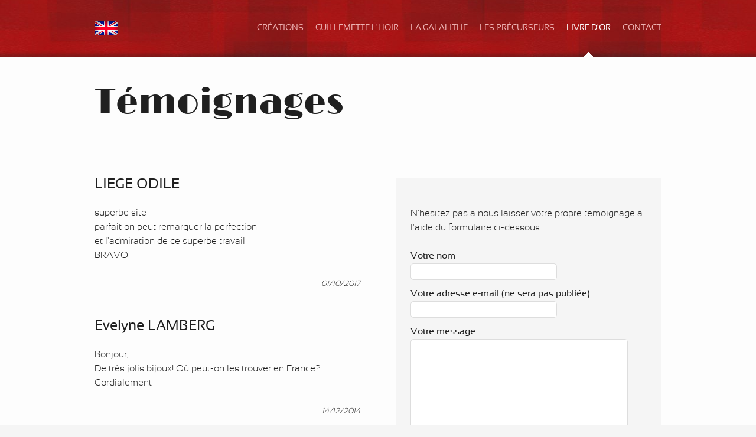

--- FILE ---
content_type: text/html; charset=utf-8
request_url: http://schoenlaub-galalith.com/temoignages/?PHPSESSID=di24rtaitmjn7lahecq5ivije4
body_size: 2569
content:
<!DOCTYPE html>

<html lang="fr-FR">
<head>
	<base href="http://schoenlaub-galalith.com/"><!--[if lte IE 6]></base><![endif]-->
	<title>Témoignages - Bijoux en galalithe</title>
	<meta charset="utf-8">
	<meta name="viewport" content="width=device-width, initial-scale=1.0">
	<meta http-equiv="Content-Type" content="text/html; charset=utf-8">
	<meta name="description" content="N'hésitez pas à nous laisser votre propre témoignage à l'aide du formulaire ci-dessous.">
	<meta name="generator" content="SilverStripe - http://silverstripe.org" />
<meta http-equiv="Content-type" content="text/html; charset=utf-8" />
<link rel="alternate" type="text/html" title="Guest book" hreflang="en-US" href="http://schoenlaub-galalith.com/guest-book/" />

	
	<link rel="shortcut icon" href="themes/white/images/favicon.ico" />
<link rel="stylesheet" type="text/css" href="/themes/white/css/layout.css?m=1365115453" />
</head>
<body>

	<div id="Header">
	<div class="wrapper">
	
		<ul id="TopNav">
			
				
				<li class="langSwitcher">
				<a href="/guest-book/" hreflang="en-US" class="en_US">
				</a>
				</li>
				         
				
		</ul>

		<ul id="MainNav">
			
				<li><a href="/" class="link">Créations</a></li>
			
				<li><a href="/guillemette-lhoir/" class="link">Guillemette l&#039;Hoir</a></li>
			
				<li><a href="/la-galalithe/" class="link">La Galalithe</a></li>
			
				<li><a href="/auguste-bonaz/" class="link">Les précurseurs</a></li>
			
				<li><a href="/temoignages/" class="current">Livre d&#039;or</a></li>
			
				<li><a href="/contact/" class="link">Contact</a></li>
			
		</ul>
		
		<div class="clear">
		</div>
	</div>
</div>

	<div id="Title">
	<div class="wrapper">
		<h1>Témoignages</h1>
	</div>
</div>



<div id="Layout">
	<div class="wrapper">
		<div class="leftHalf" id="AjaxContent">

		
			
					<h2>LIEGE ODILE</h2>
					<p>superbe site <br />parfait on peut remarquer la perfection <br />et l'admiration de ce superbe travail<br />BRAVO</p>
					<p class="postDate">01/10/2017</p>
			
					<h2>Evelyne LAMBERG</h2>
					<p>Bonjour,<br />De très jolis bijoux! Où peut-on les trouver en France?<br />Cordialement</p>
					<p class="postDate">14/12/2014</p>
			
					<h2>Susan Hall</h2>
					<p>Very beautiful, or we buy?? Here?</p>
					<p class="postDate">16/08/2014</p>
			
					<h2>Caroline</h2>
					<p>Un bienfaiteur de la gente féminine : voilà en substance qui est Monsieur Schoenlaub ! <br />Avec toute mon admiration...</p>
					<p class="postDate">27/02/2014</p>
			
					<h2>Isabelle Klaus</h2>
					<p>Je suis  une inconditionnelle, c'est toujours aussi fascinant et créatif.<br />A quand le livre?</p>
					<p class="postDate">14/02/2014</p>
			
		
		
		
		<p class="pagination">

			
				
				<a class="next ajaxNav" href="temoignages/?PHPSESSID=di24rtaitmjn7lahecq5ivije4&amp;start=5 #AjaxContent">&raquo;</a>
				
			

		</p>
				
		
		
		
		
		
		</div>
		<div class="rightHalf">
			
			
			
					<div class="otherBg">
						<p>N'hésitez pas à nous laisser votre propre témoignage à l'aide du formulaire ci-dessous.</p>
						
<form id="Form_CommentsForm" action="/temoignages/CommentsForm" method="post" enctype="application/x-www-form-urlencoded">

	
	<p id="Form_CommentsForm_error" class="message " style="display: none"></p>
	
	
	<fieldset>
		 
		
			<div id="Auteur" class="field text">
	<label class="left" for="Form_CommentsForm_Auteur"><span class="requiredField">Votre nom</span></label>
	<div class="middleColumn">
		<input type="text" name="Auteur" class="text" id="Form_CommentsForm_Auteur" required="required" />
	</div>
	
	
</div>
		
			<div id="Newsletter" class="field checkbox maille">
	<input type="checkbox" name="Newsletter" value="1" class="checkbox maille" id="Form_CommentsForm_Newsletter" />
	<label class="right" for="Form_CommentsForm_Newsletter">Newsletter</label>
	
</div>

		
			<div id="Email" class="field email text maille">
	<label class="left" for="Form_CommentsForm_Email">Email</label>
	<div class="middleColumn">
		<input type="email" name="Email" class="email text maille" id="Form_CommentsForm_Email" />
	</div>
	
	
</div>
		
			<div id="EMailAuteur" class="field email text">
	<label class="left" for="Form_CommentsForm_EMailAuteur"><span class="requiredField">Votre adresse e-mail (ne sera pas publiée)</span></label>
	<div class="middleColumn">
		<input type="email" name="EMailAuteur" class="email text" id="Form_CommentsForm_EMailAuteur" required="required" />
	</div>
	
	
</div>
		
			<div id="Message" class="field textarea">
	<label class="left" for="Form_CommentsForm_Message"><span class="requiredField">Votre message</span></label>
	<div class="middleColumn">
		<textarea name="Message" class="textarea" id="Form_CommentsForm_Message" required="required" rows="10" cols="20"></textarea>
	</div>
	
	
</div>
		
			<input type="hidden" name="CommentedPageID" value="45" class="hidden nolabel" id="Form_CommentsForm_CommentedPageID" />

		
			<input type="hidden" name="SecurityID" value="e8e70031a54f22ac802316252900e621fd4d2d00" class="hidden" id="Form_CommentsForm_SecurityID" />

		
		<div class="clear"><!-- --></div>
	</fieldset>

	
	<div class="Actions">
		
			
	<input type="submit" name="action_SendCommentsForm" value="Envoi" class="action action" id="Form_CommentsForm_action_SendCommentsForm" />

		
	</div>
	

</form>


					</div>
			
			
		</div>
		<div class="clear">
		</div>
		<p id="BackToTop"><a href="/temoignages/?PHPSESSID=di24rtaitmjn7lahecq5ivije4#top" data-targetid="#Header">Haut de page &uarr;</a></p>
	</div>
</div>

	<div id="Footer">
<div class="wrapper">
	<p>Tous droits réservés &copy; 2026 <a href="http://schoenlaub-galalith.com/">Bijoux en galalithe</a> - Créations de François Schœnlaub - <a href="http://www.stanallain.fr/">Code & webdesign</a> : s.a.</p>
	<p>Plan du site : <a href="/">Créations</a>  | <a href="/guillemette-lhoir/">Guillemette l&#039;Hoir</a>  | <a href="/la-galalithe/">La Galalithe</a>  | <a href="/auguste-bonaz/">Les précurseurs</a>  | <a href="/temoignages/">Livre d&#039;or</a>  | <a href="/contact/">Contact</a> 
	
	<br />Contact : <a href="mailto:schoenlaub.galalith@gmail.com">schoenlaub.galalith@gmail.com</a>
	</p>
</div>
</div>

<script type="text/javascript" src="http://code.jquery.com/jquery.min.js"></script><script type="text/javascript" src="/mysite/javascript/jqueryfallback.js?m=1365115428"></script><script type="text/javascript" src="/mysite/javascript/scripts.js?m=1365115429"></script><script type="text/javascript" src="/mysite/javascript/jscroll.js?m=1365115428"></script><script type="text/javascript" src="/mysite/javascript/lazyload.js?m=1365115428"></script><script type="text/javascript">//<![CDATA[
var _gaq = _gaq || [];
  _gaq.push(['_setAccount', 'UA-39974795-1']);
  _gaq.push(['_trackPageview']);

  (function() {
    var ga = document.createElement('script'); ga.type = 'text/javascript'; ga.async = true;
    ga.src = ('https:' == document.location.protocol ? 'https://ssl' : 'http://www') + '.google-analytics.com/ga.js';
    var s = document.getElementsByTagName('script')[0]; s.parentNode.insertBefore(ga, s);
  })();

//]]></script></body>
</html>

--- FILE ---
content_type: text/css
request_url: http://schoenlaub-galalith.com/themes/white/css/layout.css?m=1365115453
body_size: 2049
content:
* {
margin: 0;
padding: 0;
border: 0;
font-weight: normal;
background: transparent;
}

/* FONTSQUIRREL */

@font-face {
    font-family: 'LimelightRegular';
    src: url('../webfonts/Limelight-webfont.eot');
    src: url('../webfonts/Limelight-webfont.eot?#iefix') format('embedded-opentype'),
         url('../webfonts/Limelight-webfont.woff') format('woff'),
         url('../webfonts/Limelight-webfont.ttf') format('truetype'),
         url('../webfonts/Limelight-webfont.svg#LimelightRegular') format('svg');
    font-weight: normal;
    font-style: normal;

}

@font-face {
    font-family: 'SansationLight';
    src: url('../webfonts/Sansation_Light-webfont.eot');
    src: url('../webfonts/Sansation_Light-webfont.eot?#iefix') format('embedded-opentype'),
         url('../webfonts/Sansation_Light-webfont.woff') format('woff'),
         url('../webfonts/Sansation_Light-webfont.ttf') format('truetype'),
         url('../webfonts/Sansation_Light-webfont.svg#SansationLight') format('svg');
    font-weight: normal;
    font-style: normal;

}

@font-face {
    font-family: 'SansationRegular';
    src: url('../webfonts/Sansation_Regular-webfont.eot');
    src: url('../webfonts/Sansation_Regular-webfont.eot?#iefix') format('embedded-opentype'),
         url('../webfonts/Sansation_Regular-webfont.woff') format('woff'),
         url('../webfonts/Sansation_Regular-webfont.ttf') format('truetype'),
         url('../webfonts/Sansation_Regular-webfont.svg#SansationRegular') format('svg');
    font-weight: normal;
    font-style: normal;

}

/* FONTSQUIRREL : END */

body {
font-family: 'SansationRegular', Verdana, Helvetica, Arial, sans-serif;
font-size: 16px;
line-height: 24px;
text-align: center;
color: #202020;
width: 100%;
background: #f5f5f5;
}

/* TYPOGRAPHY */

p, ul, ol {
margin: 24px 0;
font-family: 'SansationLight', Verdana, Helvetica, Arial, sans-serif;
}

ul li {
list-style: outside square;
margin: 0 0 0 1em;
}

ol li {
list-style: outside decimal;
margin: 0 0 0 1em;
}

a {
color: #ae1313;
text-decoration: none;
}

a:hover {
text-decoration: underline;
}

img {
display: block;
max-width: 100%;
height: auto;
margin: 0 auto 24px;
}

h1 {
font-size: 60px;
line-height: 60px;
margin: 24px 0;
font-family: 'LimelightRegular', Georgia, Times, 'Times New Roman', serif;
}

h1.subTitle {
font-size: 36px;
line-height: 48px;
margin: 0 0 24px;
font-family: 'SansationLight', Verdana, Helvetica, Arial, sans-serif;
}

h2 {
font-size: 24px;
margin: 0 0 24px;
font-family: 'SansationRegular', Verdana, Helvetica, Arial, sans-serif;
}

p+h2, ol+h2, ul+h2 {
margin-top: 48px;
}

/* TYPOGRAPHY : END */

.wrapper {
width: 960px;
padding: 0 20px;
margin: 0 auto;
text-align: left;
}

.clear {
clear: both;
}

#Header {
height: 96px;
background: #ae1313 url(../images/wallpaper.jpg) bottom left repeat-x;
}

#Title {
/* background: #fafafa; */
border-bottom: solid 1px #dddddd;
padding: 24px 0;
background: #fdfdfd;
}

#NavLine {
border-bottom: solid 1px #dddddd;
padding: 3px 0;
}

#Layout {
background: #fdfdfd;
padding: 48px 0 24px;
border-bottom: solid 1px #dddddd;
}

#PreFooter {
padding: 24px 0 0;
font-size: .9em;
}

#Footer {
padding: 24px 0 60px;
font-size: .8em;
border-top: solid 1px #fdfdfd;
}

/* MAIN MENU */

ul#MainNav {
float: right;
margin: 0;
text-transform: uppercase;
font-size: 14px;
font-family: 'SansationRegular', Verdana, Helvetica, Arial, sans-serif;
}

ul#MainNav li {
float: left;
list-style: none;
padding: 0 0 0 20px;
margin: 0;
line-height: 96px;
}

ul#MainNav li a {
display: block;
color: #edb1b1;
text-decoration: none;
transition: color 250ms;
-moz-transition: color 250ms;
-webkit-transition: color 250ms;
-o-transition: color 250ms;
}

ul#MainNav li a:hover {
color: #ffffff;
text-decoration: none;
}

ul#MainNav li a.current, ul#MainNav li a.section {
color: #ffffff;
text-decoration: none;
background: url(../images/uparrow.png) center bottom no-repeat;
}

ul#TopNav {
float: left;
margin: 0;
}

ul#TopNav li {
list-style: none;
margin: 0;
float: left;
}

ul#TopNav li.langSwitcher {
float: left;
list-style: none;
padding: 36px 0;
margin: 0;
line-height: 24px;
text-transform: uppercase;
}

ul#TopNav li.langSwitcher a {
display: block;
width: 40px;
height: 24px;
background: url(../images/flags.png) 0 0 no-repeat;
}

ul#TopNav li.langSwitcher a.fr_FR {
background-position: 0 0;
}

ul#TopNav li.langSwitcher a.fr_FR:hover {
background-position: 0 -48px;
}

ul#TopNav li.langSwitcher a.en_US {
background-position: 0 -24px;
}

ul#TopNav li.langSwitcher a.en_US:hover {
background-position: 0 -72px;
}

ul#TopNav li a#LinkToContact {
display: block;
height: 24px;
width: 36px;
background: url(../images/mail.png) 0 0 no-repeat;
}

ul#TopNav li a#LinkToContact:hover, ul#TopNav li a#LinkToContact.current, ul#TopNav li a#LinkToContact.section {
background: url(../images/mail.png) 0 -24px no-repeat;
}

ul#SecondNav {
margin: 0;
text-transform: uppercase;
font-size: 14px;
font-family: 'SansationRegular', Verdana, Helvetica, Arial, sans-serif;
}

ul#SecondNav li {
display: inline;
list-style: none;
padding: 0 20px 0 0;
margin: 0;
line-height: 33px;
}

ul#SecondNav li a {
color: #202020;
text-decoration: none;
transition: color 250ms;
-moz-transition: color 250ms;
-webkit-transition: color 250ms;
-o-transition: color 250ms;
padding: 4px 13px;
}

ul#SecondNav li a.current, ul#SecondNav li a.section, ul#SecondNav li a:hover {
color: #ae1313;
text-decoration: none;
background: #dddddd;
border-radius: 6px;
-moz-border-radius: 6px;
-webkit-border-radius: 6px;
padding: 3px 12px;
border: solid 1px #cccccc;
}

/* MAIN MENU : END */

p#BackToTop {
padding: 48px 0 0;
font-size: 80%;
margin: 0;
text-align: right;
}

p#BreadCrumbs {
font-size: 80%;
padding-left: 22px;
background: url(../images/grappe.png) no-repeat 0 center;
margin-top: -24px;
}

p#Accroche {
font-size: 150%;
color: #ae1313;
}

.portfolioItem {
position: relative;
float: left;
width: 423px;
height: 360px;
margin: 0 30px 24px 0;
overflow: hidden;
padding: 20px;
background: #f5f5f5;
border: solid 1px #dddddd;
border-radius: 10px;
-moz-border-radius: 10px;
-webkit-border-radius: 10px;
}

.portfolioItem img {
margin: 0;
background: url(../images/shade.png) center bottom no-repeat;
padding-bottom: 13px;
}

.itemDetail {
line-height: 24px;
margin: 0;
text-align: center;
}

.portfolioItem.even {
margin: 0 0 24px;
}

#Layout.loading {
background: #fdfdfd url(../images/ajaxloader.gif) no-repeat center 40px;
}

p.ajaxLoader {
background: url(../images/ajaxloader.gif) no-repeat center top;
}

p.pagination {
text-align: center;
}

p.pagination a {
border-radius: 2px;
-moz-border-radius: 2px;
-webkit-border-radius: 2px;
padding: 2px 6px;
background: #ae1313;
color: #eeeeee;
border: solid 1px #b33232;
}

p.pagination a:hover {
background: transparent;
color: #ae1313;
text-decoration: none;
}

img.centered {
display: block;
margin: 0 auto;
}

.leftColumn {
float: left;
width: 600px;
}

.rightColumn {
float: right;
width: 300px;
}

.illustration  {
position: relative;
width: 300px;
}

.magnifier {
position: absolute;
top: 0;
right: 0;
z-index: 20;
width: 78px;
height: 78px;
background: url(../images/loupe.png) 0 0 no-repeat;
display: none;
}

form {
margin: 0 0 24px;
}

input.text, textarea {
width: 60%;
padding: 5px 3px;
border: solid 1px #dddddd;
background: #ffffff;
color: #202020;
border-radius: 5px;
-moz-border-radius: 5px;
-webkit-border-radius: 5px;
margin: 0 0 12px;
font-family: 'SansationRegular', Verdana, Helvetica, Arial, sans-serif;
font-size: 15px;
}

textarea {
width: 90%;
}

input.action {
font-family: 'SansationRegular', Verdana, Helvetica, Arial, sans-serif;
padding: 6px 15px;
font-size: 16px;
color: #ffffff;
background: #ae1313;
border-radius: 5px;
-moz-border-radius: 5px;
-webkit-border-radius: 5px;
margin: 0 0 24px;
cursor: pointer;
border: solid 1px #ae1313;
}

input.action:hover {
background: #c84d4d;
text-decoration: none;
color: #ffffff;
}

p#MailAdress {
border-top: solid 1px #404040;
border-bottom: solid 1px #fdfdfd;
text-align: center;
font-size: 20px;
padding: 11px 0;
}

p.postDate {
font-size: 13px;
text-align: right;
font-style: italic;
}

form .maille {
display: none;
}

.leftHalf {
float: left;
width: 450px;
}

.rightHalf {
float: right;
width: 450px;
}

.otherBg {
background: #f5f5f5;
padding: 24px;
border: solid 1px #dddddd;
}

a.mailButton {
padding: 6px 15px;
font-size: 16px;
color: #ffffff;
background: #ae1313;
border-radius: 5px;
-moz-border-radius: 5px;
-webkit-border-radius: 5px;
border: solid 1px #ae1313;
}

a.mailButton:hover {
background: #c84d4d;
text-decoration: none;
color: #ffffff;
}

.leGende {
font-size: 90%;
font-style: italic;
color: #808080;
text-align: center;
margin-top: -18px;
}

--- FILE ---
content_type: application/javascript
request_url: http://schoenlaub-galalith.com/mysite/javascript/jscroll.js?m=1365115428
body_size: 1364
content:
/**
 * jScroll jQuery Plugin v2.0
 * http://jscroll.com/
 *
 * Copyright 2011-2013, Philip Klauzinski
 * http://klauzinski.com/
 * Dual licensed under the MIT and GPL Version 2 licenses.
 * http://jscroll.com/#license
 * http://www.opensource.org/licenses/mit-license.php
 * http://www.gnu.org/licenses/gpl-2.0.html
 *
 * @author Philip Klauzinski
 * @requires jQuery v1.4.3+
 */
(function(b){b.jscroll={defaults:{debug:false,autoTrigger:true,loadingHtml:"<small>Loading...</small>",padding:0,nextSelector:"a:last",contentSelector:""}};var a=function(c,q){var d=c.data("jscroll"),j=(typeof q==="function")?{callback:q}:q,o=b.extend({},b.jscroll.defaults,j,d||{}),i=(c.css("overflow-y")==="visible"),k=c.find(o.nextSelector).first(),g=i?b(window):c;c.data("jscroll",b.extend({},d,{initialized:true,waiting:false,nextHref:k.attr("href")}));c.contents().wrapAll('<div class="jscroll-inner" />');p();if(o.autoTrigger){h(k);g.bind("scroll.jscroll",function(){return f()})}else{k.bind("click.jscroll",function(){h(k);l();return false})}function p(){var s=b(o.loadingHtml).filter("img").attr("src");if(s){var r=new Image();r.src=s}}function h(r){var s=r.parent().not(".jscroll-inner").addClass("jscroll-next-parent").hide();if(!s.length){r.wrap('<div class="jscroll-next-parent" />').parent().hide()}}function m(){return g.unbind(".jscroll").removeData("jscroll").find(".jscroll-inner").children().unwrap().filter(".jscroll-added").children().unwrap()}function f(){var x=c.find("div.jscroll-inner").first(),w=c.data("jscroll"),s=parseInt(c.css("paddingTop"))+parseInt(c.css("borderTopWidth")),u=i?g.scrollTop():c.offset().top,t=x.length?x.offset().top:0,r=Math.ceil(u-t+g.height()+s),v=b.trim(w.nextHref+" "+o.contentSelector);if(n(w)&&!w.waiting&&r+o.padding>=x.outerHeight()){e("info","jScroll:",x.outerHeight()-r,"from bottom. Loading next request...");return l()}}function n(r){r=r||c.data("jscroll");if(!r.nextHref){e("warn","jScroll: nextSelector not found - destroying");c.jscroll.destroy();return false}else{return true}}function l(){var s=c.find("div.jscroll-inner").first(),r=c.data("jscroll");r.waiting=true;s.append('<div class="jscroll-added" />').children(".jscroll-added").last().html('<div class="jscroll-loading">'+o.loadingHtml+"</div>");return n(r)&&c.animate({scrollTop:s.outerHeight()},0,function(){s.find("div.jscroll-added").last().load(r.nextHref,function(v,u,w){var t=b(this).find(o.nextSelector).first();r.waiting=false;r.nextHref=t.attr("href");b(".jscroll-next-parent",c).remove();if(o.autoTrigger){h(t)}else{t.bind("click.jscroll",function(){h(t);f();return false})}e("dir",r)})})}function e(r){if(o.debug&&typeof console==="object"&&(typeof r==="object"||typeof console[r]==="function")){if(typeof r==="object"){var t=[];for(var s in r){if(typeof console[s]==="function"){t=(r[s].length)?r[s]:[r[s]];console[s].apply(console,t)}else{console.log.apply(console,t)}}}else{console[r].apply(console,Array.prototype.slice.call(arguments,1))}}}b.extend(c.jscroll,{destroy:m});return c};b.fn.jscroll=function(c){return this.each(function(){var f=b(this),e=f.data("jscroll");if(e&&e.initialized){return}var d=new a(f,c)})}})(jQuery);

--- FILE ---
content_type: application/javascript
request_url: http://schoenlaub-galalith.com/mysite/javascript/scripts.js?m=1365115429
body_size: 932
content:
jQuery(document).ready(function() {

	
	// smoothscroll
	
	jQuery('a[href*=#]').each(function() {
	jQuery(this).click(function() {

       
        var id = jQuery(this).attr("data-targetid");
       
        var offset = 50;

        var target = jQuery(id).offset().top - offset;

        jQuery('html, body').animate({scrollTop:target}, 500);

        return false;
	});
    });
	
	
	// Pictures zoom effect
		
		jQuery('.magnifier').css({'display': 'block', 'opacity': '.7'});
		jQuery('.zoomable').css({'cursor': 'pointer'});
	
	
	jQuery('.illustration.zoomable').each(function() {
	
		var source=jQuery(this).attr('data-src');
		var topdistance = jQuery(this).scrollTop()+50;
	
		// Effet "loupe" sur images zoomables

		jQuery(this).mouseenter(function() {
			jQuery(this).children('.magnifier').animate({'opacity': '1'},150);
		});
		jQuery(this).mouseleave(function() {
			jQuery(this).children('.magnifier').animate({'opacity': '.7'},150);
		});
				
		// Ecran noir
	
		jQuery(this).click(function() {
		
			jQuery('body').append('<div id="BigImageContainer"></div>');
			jQuery('#BigImageContainer').css({
			'position': 'absolute',
			'z-index': '200',
			'top': 0,
			'left': 0,
			'width': '100%',
			'height': jQuery(document).height(),
			'background': '#000000',
			'opacity': '.85'
			});
		
			jQuery('body').append('<div id="BigImage"><img src="themes/white/images/cross.png" id="CloseButton"/><img src='+source+' id="ShowmImg"/></div>');
			jQuery('#BigImage').css({
			'width': '960px',
			'height': 'auto',
			'top': jQuery(window).scrollTop()+50,
			'left': '50%',
			'margin-left': '-480px',
			'box-shadow': '0 0 20px #000000',
			'position': 'absolute',
			'z-index': '300'
			});
			
			jQuery('#ShowmImg').css({
			'margin': '0 auto',
			'box-shadow': '0 0 20px #000000'
			});
			
			jQuery('img#CloseButton').css({
			'position': 'absolute',
			'z-index': '400',
			'top': 0,
			'left': 0,
			'cursor': 'pointer',
			'opacity': .7
			});
			jQuery('img#CloseButton').mouseenter(function() {jQuery(this).animate({'opacity': 1},150)});
			jQuery('img#CloseButton').mouseleave(function() {jQuery(this).animate({'opacity': .7},150)});
			jQuery('#BigImageContainer').css({
			'display': 'block'
			});
			
			// getout of zoom !
		
			jQuery('#BigImageContainer, img#CloseButton, #ShowmImg, #BigImage').click(function() {
			jQuery('#BigImageContainer, img#CloseButton, #ShowmImg, #BigImage').remove();
			});
			
		});
	

	});		
		
		
		
	
	
	

	
	

						
						// jQuery('a.ajaxNav').each(function() {
						// jQuery(this).click(function(eee) {
						// eee.preventDefault();
						// var source = jQuery(this).attr('href');
						// jQuery('#AjaxContent').load(source);
						// });
						// });
});

--- FILE ---
content_type: application/javascript
request_url: http://schoenlaub-galalith.com/mysite/javascript/jqueryfallback.js?m=1365115428
body_size: 110
content:
!window.jQuery && document.write('<script src="framework/thirdparty/jquery/jquery.min.js"><\/script>');

--- FILE ---
content_type: application/javascript
request_url: http://schoenlaub-galalith.com/mysite/javascript/lazyload.js?m=1365115428
body_size: 364
content:
jQuery(document).ready(function() {
jQuery('#AjaxContent').jscroll({
nextSelector: 'p.pagination a',
contentSelector: '.porfolioItem',
loadingHtml: '<img src="themes/white/images/ajaxloader.gif" class="centered"/>'
});

	// AJAX for cats
					jQuery('a.ajaxNav').each(function() {
						jQuery(this).click(function(eee) {
						eee.preventDefault();
						var source = jQuery(this).attr('href');
						jQuery('#Layout *').css({'visibility':'hidden'});
						jQuery('#Layout').addClass('loading');
						jQuery.get(source, function(data){
							    jQuery('body').html(data);
							  });
							});
						});
						
						
});